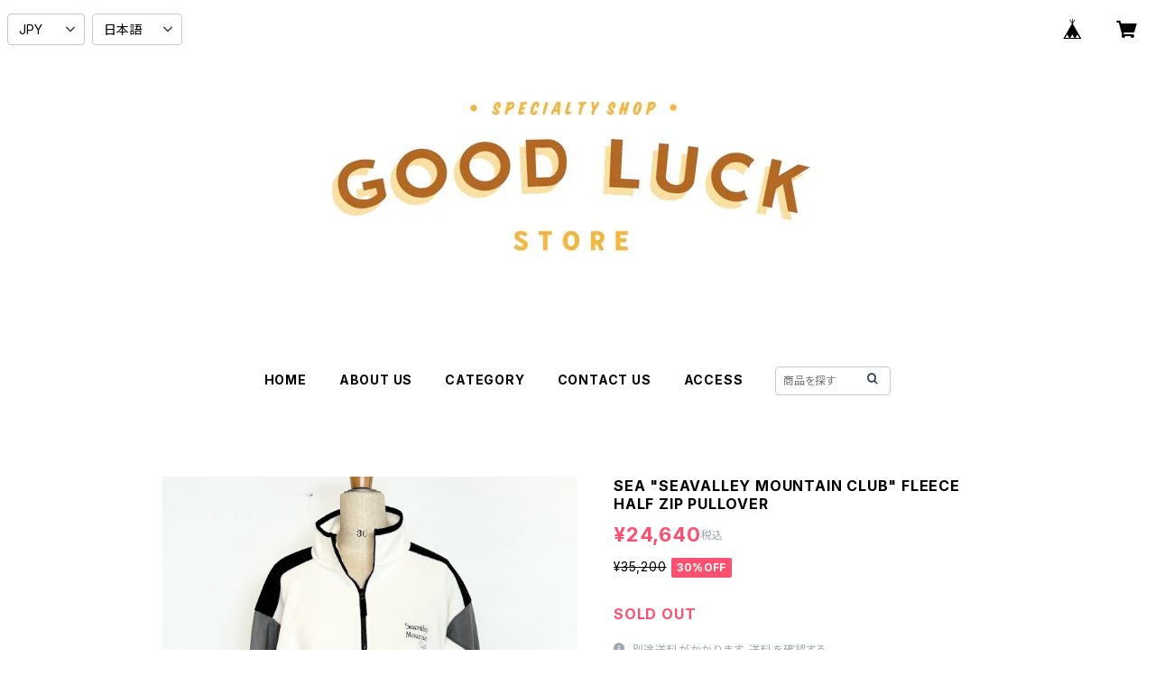

--- FILE ---
content_type: text/html; charset=UTF-8
request_url: https://shop.goodluckstore111.com/items/84254971/reviews?format=user&score=all&page=1
body_size: 1590
content:
				<li class="review01__listChild">
			<figure class="review01__itemInfo">
				<a href="/items/82783330" class="review01__imgWrap">
					<img src="https://baseec-img-mng.akamaized.net/images/item/origin/6a30b667ac8af1465b5b1fb445704ec6.jpg?imformat=generic&q=90&im=Resize,width=146,type=normal" alt="VANS &quot;AUTHENTIC&quot;(BLUE)" class="review01__img">
				</a>
				<figcaption class="review01__item">
					<i class="review01__iconImg ico--good"></i>
					<p class="review01__itemName">VANS &quot;AUTHENTIC&quot;(BLUE)</p>
										<p class="review01__itemVariation">10(28cm)</p>
										<time datetime="2025-12-04" class="review01__date">2025/12/04</time>
				</figcaption>
			</figure><!-- /.review01__itemInfo -->
								</li>
				<li class="review01__listChild">
			<figure class="review01__itemInfo">
				<a href="/items/91326515" class="review01__imgWrap">
					<img src="https://baseec-img-mng.akamaized.net/images/item/origin/7a7e92883b3bac34fe3bcbd61fa7d1ba.jpg?imformat=generic&q=90&im=Resize,width=146,type=normal" alt="VANS &quot;AUTHENTIC&quot;(NAVY)" class="review01__img">
				</a>
				<figcaption class="review01__item">
					<i class="review01__iconImg ico--good"></i>
					<p class="review01__itemName">VANS &quot;AUTHENTIC&quot;(NAVY)</p>
										<p class="review01__itemVariation">9H(27.5cm)</p>
										<time datetime="2025-11-05" class="review01__date">2025/11/05</time>
				</figcaption>
			</figure><!-- /.review01__itemInfo -->
						<p class="review01__comment">ありがとうございました😊</p>
								</li>
				<li class="review01__listChild">
			<figure class="review01__itemInfo">
				<a href="/items/95300220" class="review01__imgWrap">
					<img src="https://baseec-img-mng.akamaized.net/images/item/origin/722022935798960ca80926761a7fc9d3.jpg?imformat=generic&q=90&im=Resize,width=146,type=normal" alt="VANS &quot;Classic Slip-On&quot;" class="review01__img">
				</a>
				<figcaption class="review01__item">
					<i class="review01__iconImg ico--good"></i>
					<p class="review01__itemName">VANS &quot;Classic Slip-On&quot;</p>
										<p class="review01__itemVariation">8H (26.5cm)</p>
										<time datetime="2025-07-24" class="review01__date">2025/07/24</time>
				</figcaption>
			</figure><!-- /.review01__itemInfo -->
								</li>
				<li class="review01__listChild">
			<figure class="review01__itemInfo">
				<a href="/items/85298812" class="review01__imgWrap">
					<img src="https://baseec-img-mng.akamaized.net/images/item/origin/88fe4c45bec2b0de63c57c86c4cf98ae.png?imformat=generic&q=90&im=Resize,width=146,type=normal" alt="JACKSON MATISSE &quot;Beauty and the Beast Tee&quot;" class="review01__img">
				</a>
				<figcaption class="review01__item">
					<i class="review01__iconImg ico--good"></i>
					<p class="review01__itemName">JACKSON MATISSE &quot;Beauty and the Beast Tee&quot;</p>
										<p class="review01__itemVariation">White M</p>
										<time datetime="2025-07-07" class="review01__date">2025/07/07</time>
				</figcaption>
			</figure><!-- /.review01__itemInfo -->
						<p class="review01__comment">イメージ通りでこの夏活躍しそうです。到着までの流れも迅速な対応でとても良かったです。</p>
								</li>
				<li class="review01__listChild">
			<figure class="review01__itemInfo">
				<a href="/items/87274679" class="review01__imgWrap">
					<img src="https://baseec-img-mng.akamaized.net/images/item/origin/41bf7264bc71ece7415b789eb6937334.jpg?imformat=generic&q=90&im=Resize,width=146,type=normal" alt="VANS &quot;AUTHENTIC REISSUE 44&quot;(BLACK/MARSHMALLOW)" class="review01__img">
				</a>
				<figcaption class="review01__item">
					<i class="review01__iconImg ico--good"></i>
					<p class="review01__itemName">VANS &quot;AUTHENTIC REISSUE 44&quot;(BLACK/MARSHMALLOW)</p>
										<p class="review01__itemVariation">10(28cm)</p>
										<time datetime="2025-05-18" class="review01__date">2025/05/18</time>
				</figcaption>
			</figure><!-- /.review01__itemInfo -->
						<p class="review01__comment">とてもいいショップさんでした</p>
								</li>
				<li class="review01__listChild">
			<figure class="review01__itemInfo">
				<a href="/items/104985573" class="review01__imgWrap">
					<img src="https://baseec-img-mng.akamaized.net/images/item/origin/db2328d9af8a2bc461bcf006e881083e.jpg?imformat=generic&q=90&im=Resize,width=146,type=normal" alt="JACKSON MATISSE &quot;SKATEBOARD CHAMPIONS Tee&quot;" class="review01__img">
				</a>
				<figcaption class="review01__item">
					<i class="review01__iconImg ico--good"></i>
					<p class="review01__itemName">JACKSON MATISSE &quot;SKATEBOARD CHAMPIONS Tee&quot;</p>
										<p class="review01__itemVariation">XL</p>
										<time datetime="2025-05-05" class="review01__date">2025/05/05</time>
				</figcaption>
			</figure><!-- /.review01__itemInfo -->
						<p class="review01__comment">連休中にも迅速に対応していただきました😊
メッセージまでありがとうございました😊</p>
								</li>
				<li class="review01__listChild">
			<figure class="review01__itemInfo">
				<a href="/items/101558415" class="review01__imgWrap">
					<img src="https://baseec-img-mng.akamaized.net/images/item/origin/4bb3d238d09c2c2b78724040b2dbf522.jpg?imformat=generic&q=90&im=Resize,width=146,type=normal" alt="JACKSON MATISSE &quot;LOS ANGELES Tee&quot;" class="review01__img">
				</a>
				<figcaption class="review01__item">
					<i class="review01__iconImg ico--good"></i>
					<p class="review01__itemName">JACKSON MATISSE &quot;LOS ANGELES Tee&quot;</p>
										<p class="review01__itemVariation">XL</p>
										<time datetime="2025-04-12" class="review01__date">2025/04/12</time>
				</figcaption>
			</figure><!-- /.review01__itemInfo -->
								</li>
				<li class="review01__listChild">
			<figure class="review01__itemInfo">
				<a href="/items/83198421" class="review01__imgWrap">
					<img src="https://baseec-img-mng.akamaized.net/images/item/origin/deb8e6e25c2388cbe0290d594dc23218.png?imformat=generic&q=90&im=Resize,width=146,type=normal" alt="JACKSON MATISSE &quot;JACKSON MATISSE HANDS Sweat&quot;" class="review01__img">
				</a>
				<figcaption class="review01__item">
					<i class="review01__iconImg ico--bad"></i>
					<p class="review01__itemName">JACKSON MATISSE &quot;JACKSON MATISSE HANDS Sweat&quot;</p>
										<p class="review01__itemVariation">Green size L</p>
										<time datetime="2024-11-27" class="review01__date">2024/11/27</time>
				</figcaption>
			</figure><!-- /.review01__itemInfo -->
						<p class="review01__comment">先程気づきましたがLを注文したはずがXLが届いてました。</p>
								</li>
				<li class="review01__listChild">
			<figure class="review01__itemInfo">
				<a href="/items/86108526" class="review01__imgWrap">
					<img src="https://baseec-img-mng.akamaized.net/images/item/origin/89a127325db2629a163ec4a9da2df70e.jpg?imformat=generic&q=90&im=Resize,width=146,type=normal" alt="MIXTA &quot;KINGS CANYON&quot;Tee" class="review01__img">
				</a>
				<figcaption class="review01__item">
					<i class="review01__iconImg ico--good"></i>
					<p class="review01__itemName">MIXTA &quot;KINGS CANYON&quot;Tee</p>
										<p class="review01__itemVariation">NIGHT OCEAN M</p>
										<time datetime="2024-09-06" class="review01__date">2024/09/06</time>
				</figcaption>
			</figure><!-- /.review01__itemInfo -->
						<p class="review01__comment">ありがとうございました！</p>
								</li>
				<li class="review01__listChild">
			<figure class="review01__itemInfo">
				<a href="/items/85261566" class="review01__imgWrap">
					<img src="/i/testpro1.png" alt="Cal o line &quot;PLAID OMBRE SHIRT&quot;" class="review01__img">
				</a>
				<figcaption class="review01__item">
					<i class="review01__iconImg ico--good"></i>
					<p class="review01__itemName">Cal o line &quot;PLAID OMBRE SHIRT&quot;</p>
										<p class="review01__itemVariation">S</p>
										<time datetime="2024-08-13" class="review01__date">2024/08/13</time>
				</figcaption>
			</figure><!-- /.review01__itemInfo -->
						<p class="review01__comment">色味最高でした！
ご縁がありましたら是非よろしくお願いします！</p>
								</li>
				<li class="review01__listChild">
			<figure class="review01__itemInfo">
				<a href="/items/84391116" class="review01__imgWrap">
					<img src="https://baseec-img-mng.akamaized.net/images/item/origin/7004b64a1010a80921792c14a19e69d5.png?imformat=generic&q=90&im=Resize,width=146,type=normal" alt="JACKSON MATISSE &quot;WORLD SERIES 1980 記念キャップ&quot;" class="review01__img">
				</a>
				<figcaption class="review01__item">
					<i class="review01__iconImg ico--good"></i>
					<p class="review01__itemName">JACKSON MATISSE &quot;WORLD SERIES 1980 記念キャップ&quot;</p>
										<p class="review01__itemVariation">Gray/Navy</p>
										<time datetime="2024-04-03" class="review01__date">2024/04/03</time>
				</figcaption>
			</figure><!-- /.review01__itemInfo -->
								</li>
				<li class="review01__listChild">
			<figure class="review01__itemInfo">
				<a href="/items/77834761" class="review01__imgWrap">
					<img src="https://baseec-img-mng.akamaized.net/images/item/origin/2076a30d7e3a471538ba3cf69bc007a5.jpg?imformat=generic&q=90&im=Resize,width=146,type=normal" alt="JACKSON MATISSE &quot;45 Football Tee&quot; GOOD LUCK Exclusive" class="review01__img">
				</a>
				<figcaption class="review01__item">
					<i class="review01__iconImg ico--good"></i>
					<p class="review01__itemName">JACKSON MATISSE &quot;45 Football Tee&quot; GOOD LUCK Exclusive</p>
										<p class="review01__itemVariation">White L</p>
										<time datetime="2024-03-24" class="review01__date">2024/03/24</time>
				</figcaption>
			</figure><!-- /.review01__itemInfo -->
								</li>
				<li class="review01__listChild">
			<figure class="review01__itemInfo">
				<a href="/items/70962421" class="review01__imgWrap">
					<img src="https://baseec-img-mng.akamaized.net/images/item/origin/511c468075172d621aed9b2097e24cbd.jpg?imformat=generic&q=90&im=Resize,width=146,type=normal" alt="BANSAC &quot;OPENCENTER&quot;" class="review01__img">
				</a>
				<figcaption class="review01__item">
					<i class="review01__iconImg ico--good"></i>
					<p class="review01__itemName">BANSAC &quot;OPENCENTER&quot;</p>
										<p class="review01__itemVariation">Red</p>
										<time datetime="2023-08-20" class="review01__date">2023/08/20</time>
				</figcaption>
			</figure><!-- /.review01__itemInfo -->
								</li>
				<li class="review01__listChild">
			<figure class="review01__itemInfo">
				<a href="/items/71234852" class="review01__imgWrap">
					<img src="https://baseec-img-mng.akamaized.net/images/item/origin/e385325f0e28d07d3767f96c450b24e7.jpg?imformat=generic&q=90&im=Resize,width=146,type=normal" alt="Anglers Project &quot;Lizard sweat pants&quot;" class="review01__img">
				</a>
				<figcaption class="review01__item">
					<i class="review01__iconImg ico--good"></i>
					<p class="review01__itemName">Anglers Project &quot;Lizard sweat pants&quot;</p>
										<p class="review01__itemVariation">Ash Gray M</p>
										<time datetime="2023-03-09" class="review01__date">2023/03/09</time>
				</figcaption>
			</figure><!-- /.review01__itemInfo -->
								</li>
				<li class="review01__listChild">
			<figure class="review01__itemInfo">
				<a href="/items/67706037" class="review01__imgWrap">
					<img src="https://baseec-img-mng.akamaized.net/images/item/origin/6c3903418003bb8d25c4baf413c71098.jpg?imformat=generic&q=90&im=Resize,width=146,type=normal" alt="Nanga GAAACYキーホルダー" class="review01__img">
				</a>
				<figcaption class="review01__item">
					<i class="review01__iconImg ico--good"></i>
					<p class="review01__itemName">Nanga GAAACYキーホルダー</p>
										<p class="review01__itemVariation">Green</p>
										<time datetime="2023-02-19" class="review01__date">2023/02/19</time>
				</figcaption>
			</figure><!-- /.review01__itemInfo -->
								</li>
				<li class="review01__listChild">
			<figure class="review01__itemInfo">
				<a href="/items/67706037" class="review01__imgWrap">
					<img src="https://baseec-img-mng.akamaized.net/images/item/origin/6c3903418003bb8d25c4baf413c71098.jpg?imformat=generic&q=90&im=Resize,width=146,type=normal" alt="Nanga GAAACYキーホルダー" class="review01__img">
				</a>
				<figcaption class="review01__item">
					<i class="review01__iconImg ico--good"></i>
					<p class="review01__itemName">Nanga GAAACYキーホルダー</p>
										<p class="review01__itemVariation">Yellow</p>
										<time datetime="2023-01-17" class="review01__date">2023/01/17</time>
				</figcaption>
			</figure><!-- /.review01__itemInfo -->
								</li>
				<li class="review01__listChild">
			<figure class="review01__itemInfo">
				<a href="/items/67706037" class="review01__imgWrap">
					<img src="https://baseec-img-mng.akamaized.net/images/item/origin/6c3903418003bb8d25c4baf413c71098.jpg?imformat=generic&q=90&im=Resize,width=146,type=normal" alt="Nanga GAAACYキーホルダー" class="review01__img">
				</a>
				<figcaption class="review01__item">
					<i class="review01__iconImg ico--good"></i>
					<p class="review01__itemName">Nanga GAAACYキーホルダー</p>
										<p class="review01__itemVariation">Purple</p>
										<time datetime="2022-11-21" class="review01__date">2022/11/21</time>
				</figcaption>
			</figure><!-- /.review01__itemInfo -->
								</li>
				<li class="review01__listChild">
			<figure class="review01__itemInfo">
				<a href="/items/67706037" class="review01__imgWrap">
					<img src="https://baseec-img-mng.akamaized.net/images/item/origin/6c3903418003bb8d25c4baf413c71098.jpg?imformat=generic&q=90&im=Resize,width=146,type=normal" alt="Nanga GAAACYキーホルダー" class="review01__img">
				</a>
				<figcaption class="review01__item">
					<i class="review01__iconImg ico--good"></i>
					<p class="review01__itemName">Nanga GAAACYキーホルダー</p>
										<p class="review01__itemVariation">Yellow</p>
										<time datetime="2022-11-05" class="review01__date">2022/11/05</time>
				</figcaption>
			</figure><!-- /.review01__itemInfo -->
								</li>
		